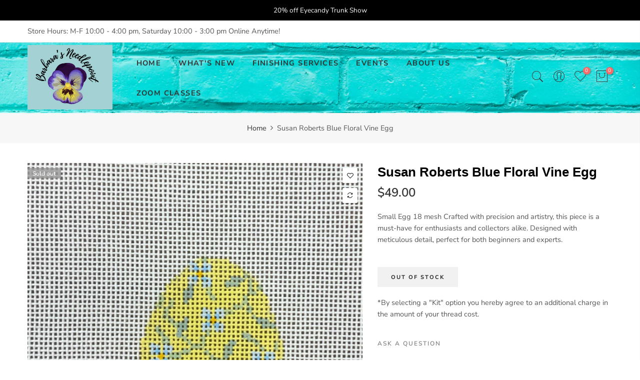

--- FILE ---
content_type: text/html; charset=utf-8
request_url: https://www.barbarasneedlepoint.com/products/blue-floral-vine-egg/?view=js_ppr
body_size: 211
content:
<script type="application/json" id="ModelJson-_ppr">[]</script><script type="application/json" id="NTsettingspr__ppr">{ "related_id":false, "recently_viewed":false, "ProductID":6593318158515, "PrHandle":"blue-floral-vine-egg", "cat_handle":null, "scrolltop":null,"ThreeSixty":false,"hashtag":"none", "access_token":"none", "username":"none"}</script>
